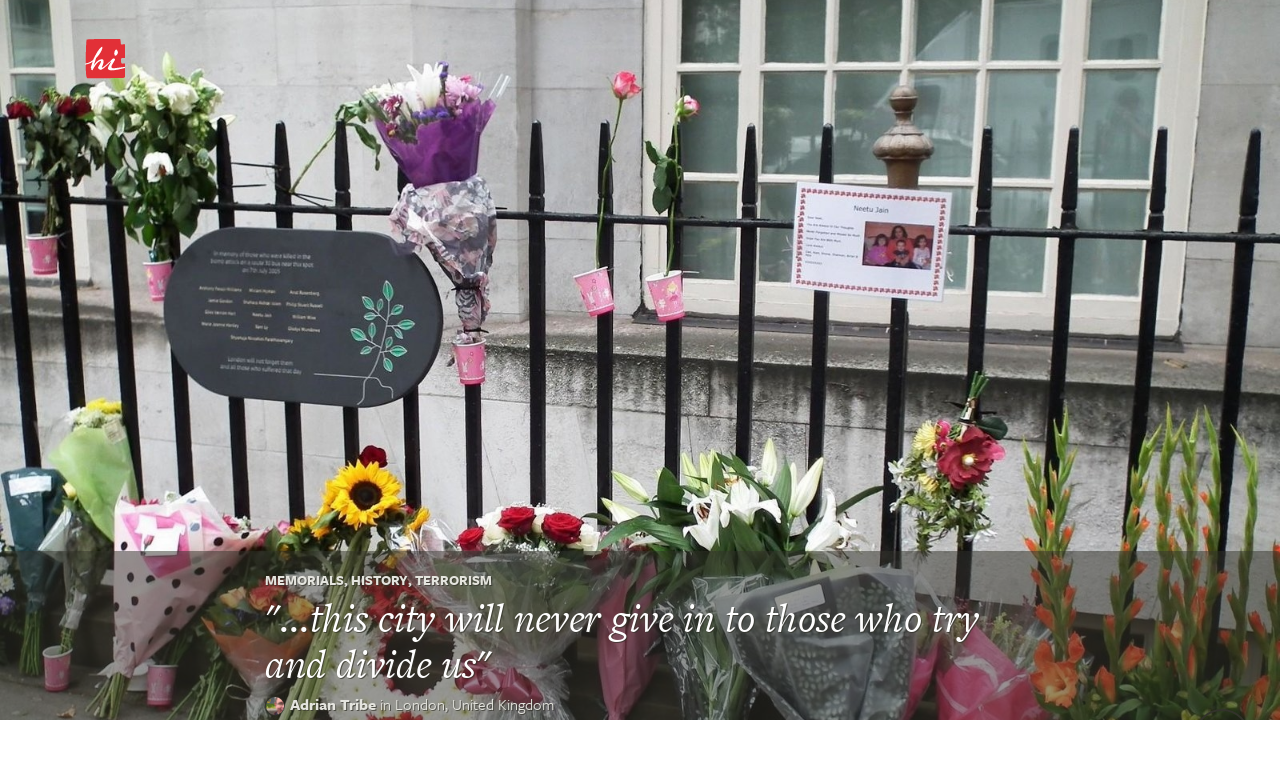

--- FILE ---
content_type: text/html
request_url: https://hitotoki.org/moments/16dtrtzx
body_size: 22201
content:
  <!DOCTYPE html>
<html>
    <head>
          <meta content="text/html; charset=utf-8" http-equiv="Content-Type" />
  <meta content="en-us" http-equiv="Content-Language" />

      <script type="text/javascript">var _sf_startpt=(new Date()).getTime()</script>
  
      <meta content='width=device-width, initial-scale=1.0, maximum-scale=1.0, user-scalable=no, minimal-ui' name='viewport'>
  
    <head prefix="og: http://ogp.me/ns# fb: http://ogp.me/ns/fb# narrativemapping: http://ogp.me/ns/fb/hitotoki#">
  <meta property="fb:app_id" content="475799045785748" />
  <meta property="fb:admins" content="623382" />
  <meta property="og:type" content="narrativemapping:moment" />
  <meta property="og:url" content="https://hitotoki.org/moments/16dtrtzx" />
  <meta property="og:title" content="&quot;...this city will never give in to those who try and divide us&quot;" />
  <meta name="author" content="Adrian Tribe" />
  <meta property="place:location:latitude"  content="51.525579773231" />
  <meta property="place:location:longitude" content="-0.12874856616213" />
  <meta property="narrativemapping:city" content="London" />
  <meta property="narrativemapping:country" content="United Kingdom" />
  <meta property="narrativemapping:text" content="&quot;...this city will never give in to those who try and divide us&quot;" />
      <meta property="og:description" content="Nine years ago today, at 09:47, an 18 year-old man called Hasib Hussain detonated a bomb on the top deck of a number 30 bus in Tavistock Square, killing himself and 13 others.  The picture shows the m..." />
    <meta property="narrativemapping:story" content="Nine years ago today, at 09:47, an 18 year-old man called Hasib Hussain detonated a bomb on the top deck of a number 30 bus in Tavistock Square, killing himself and 13 others.  The picture shows the memorial that is now located next to the spot where the bomb exploded, bearing the names of the victims. Here are those names, with their ages, shown from the youngest to the oldest:

Shahara Islam (20)
Anthony Fatayi-Williams (26)
Sam Ly (28)
Philip Russell (28)
Jamie Gordon (30)
Shayanuja Parathasangary (30)
Miriam Hyman (31)
Marie Hartley (34)
Neetu Jain (37)
Anat Rosenberg (39)
Gladys Wundowa (50)
William Wise (54)
Giles Hart (55)

Despite the wicked plans of this bomber, and the three others who detonated bombs on London Underground trains that morning - killing 52 people plus the four bombers in total and injuring over 700 others - things could actually have been far worse.

In Tavistock Square, the bus was right outside the headquarters of the British Medical Association when the bomb went off, where a medical conference was being held that meant that dozens of doctors were on hand to offer lifesaving expertise.  You can read about this on the BBC web site.  Other &#039;coincidences&#039; that day are recorded here, many of which no doubt contributed to keeping the death toll lower than it could have been.

As the the Mayor of London, Boris Johnson, tweeted this morning: In memory of 07/07/05 on behalf of all Londoners, we will never forget you, and this city will never give in to those who try and divide us
" />
        <meta property="og:image" content="https://hitotoki.org/i.hitotoki.org/media/images/large/53ba9d6213f4b378798b4631.jpg" />
    <meta property="narrativemapping:photo:url" content="https://hitotoki.org/i.hitotoki.org/media/images/large/53ba9d6213f4b378798b4631.jpg" />
    <!-- Twitter -->
  <meta name="twitter:domain" content="hi.co">
      <meta name="twitter:card" content="summary_large_image">
    <meta name="twitter:image" content="https://hitotoki.org/i.hitotoki.org/media/images/large/53ba9d6213f4b378798b4631.jpg">
    <meta name="twitter:site" content="@sayhi">
  <meta name="twitter:title" content="&quot;...this city will never give in to those who try and divide us&quot;">
      <meta property="twitter:description" content="Nine years ago today, at 09:47, an 18 year-old man called Hasib Hussain detonated a bomb on the top deck of a number 30 bus in Tavistock Square, killing himself and 13 others.  The picture shows the m..." />
  
  <link rel="apple-touch-icon" href="../bundles/hitomain/images/apple-touch-icon-57x57-v=1475304932.png" />
  <link rel="apple-touch-icon" sizes="72x72" href="../bundles/hitomain/images/apple-touch-icon-72x72-v=1475304932.png" />
  <link rel="apple-touch-icon" sizes="114x114" href="../bundles/hitomain/images/apple-touch-icon-114x114-v=1475304932.png" />
  <link rel="icon" type="image/x-icon" href="../bundles/hitomain/images/favicon-v=1475304932.png" />

  <title>&quot;...this city will never give in to those who try and divide us&quot; – London, United Kingdom — A Hi Moment </title>
              <link rel="stylesheet" href="../css/3719091-v=1475304932.css" />
      
  <link rel="stylesheet" href="../bundles/hitomain/js/fancybox/jquery.fancybox.css" />

  
  <script src="http://cdn.ravenjs.com/1.1.11/jquery,native/raven.min.js"></script>
  <script>
      var options = {
          whitelistUrls: [
              /hi\.co/, /i\.hi\.co/, /sayhi\.co/, /sayhi\.dev/
          ]
      };
      
  </script>

  <link rel="stylesheet" href="https://use.typekit.net/mkp3ksc.css">
  <script type="text/javascript">try{Typekit.load();}catch(e){}</script>
    <script type="text/javascript">
    window._gaq = {
      push: function(){},
      _createAsyncTracker: function(){},
      _getAsyncTracker: function(){}
    }
  </script>
      </head>
    <body class="      landscape-moment fullbleed
  " data-route="">
        <div class="off-canvas-wrap">
  <div class="inner-wrap">
          <aside class="left-off-canvas-menu">
      <nav>
        <ul>
                  <li><a href="#" onclick='$(".exit-off-canvas").click();return false;' rel="auth" class="auth_delay">Sign In / Sign Up</a></li>
                </ul>
                <ul>
          <li><a href="/">Home</a></li>
          <li><a href="../editors_picks.html">Editors' picks</a></li>
          <li><a href="../extended.html">All the stories</a></li>
        </ul>
        <ul>
          <li><a href="../login.html">Welcome committee</a></li>
          <li><a href="../about.html">About Hi</a></li>
          <li><a href="mailto:feedback@hi.co">feedback@hi.co</a></li>
                  </ul>
      </nav>
      <h3>Capture. Write. Publish.</h3>
      <h3>1,994,637 words<br /> 3,431 cities</h3>
    </aside>
    <a class="exit-off-canvas"></a>




      <div class="container header-container-mobile">
        <div class="row">
          <header>
            <div class="large-6 medium-7 small-6 columns logo">
              <h1>                <a class="left-off-canvas-toggle asleep" href="#">
                  <svg alt="Home" version="1.1" id="Layer_3" xmlns="http://www.w3.org/2000/svg" xmlns:xlink="http://www.w3.org/1999/xlink" x="0px" y="0px"
                     width="40px" height="40px" viewBox="0 0 43 43" enable-background="new 0 0 43 43" xml:space="preserve">
                  <g>
                    <path class="background" fill="#FF0000" d="M1.769,0.671c-0.686,0.7-1.771,34.654-0.128,39.926c0.584,1.878,1.245,1.719,1.964,1.725
      c0.72,0.005,36.007-0.368,37.469-0.44c1.555-0.076,2.321-1.021,2.516-3.294c0.097-1.134-0.069-12.161-0.204-12.325
      c-0.134-0.166-2.698,0.159-3.418,0.243c-0.721,0.084-1.16-1.179-1.155-1.807c0.005-0.63-0.164-2.071-0.159-2.699
      c0.005-0.63,0.439-1.437,1.16-1.512c0.701-0.075,3.707,0.16,3.883-0.13c0.176-0.292,0.013-12.528,0.02-13.427
      c0.007-0.899-0.799-1.355-1.608-1.361c-0.81-0.006-2.251,0.432-2.251,0.432s-1.438-0.011-1.429-1.27
      c0.01-1.258-0.329-3.959-0.329-3.959s-0.175-0.721-0.984-0.727C36.305,0.039,2.661-0.239,1.769,0.671z"/>
    <path class="foreground" fill="#FFFFFF" d="M16.926,33.116c-1.678-0.013-3.272-1.749-2.785-2.764c0.444-0.928,4.122-6.668,2.953-6.677
      c-4.23-0.033-8.743,9.599-9.014,9.777c-0.271,0.177-1.662-0.238-1.478-0.822c0.391-1.236-0.347-1.576-0.347-1.576
      c0.007-0.898,2.076-6.817,2.076-6.817c-1.495,1.518-5.697,3.081-7.657,3.186c-1.395,0.074-0.191-1.155-0.191-1.155
      s3.876-0.038,8.312-3.87c0,0,5.074-11.613,9.281-14.092c1.254-0.739,0.779,3.918-3.125,8.743c-0.51,0.631-1.816,2.234-3.084,3.483
      l-2.399,7.985c0,0,3.709-6.807,8.685-6.767c3.147,0.023,1.396,5.585,0.299,7.825c-1.097,2.239,0.665,1.023,1.345,0.55
      c2.486-1.735,9.823-8.602,10.095-8.96c0.272-0.357,2.116-0.298,2.378,0.604c0.263,0.901-3.917,6.534-3.927,7.838
      c-0.011,1.304,0.929,1.896,2.143,1.905c1.214,0.009,12.603-1.605,13.149-1.652c0.473-0.042,0.541,0.917,0,1.081
      c-0.688,0.21-10.379,2.84-15.415,2.802c-1.349-0.011-3.683-0.568-3.67-2.231c0.008-1.08,3.516-6.919,3.472-7.078
      c-0.043-0.157-0.133-0.169-0.291-0.113C27.574,24.375,19.488,33.136,16.926,33.116z"/>
    <path class="foreground" fill="#FFFFFF" d="M31.606,14.524c0.012-1.482,1.284-3.227,1.914-3.222s1.82,1.408,1.863,3.252
      c0.034,1.438-1.87,3.447-2.454,3.354c-0.583-0.095-1.26,0.125-1.337-1.539C31.516,14.704,31.606,14.524,31.606,14.524z"/>
                  </g>
                  </svg>
                </a>
              </h1>
                          </div>
                          <div class="large-6 medium-7 small-6 columns show-for-small-only" style="
                position: relative;
                width: auto;
                top: -18px;
                float: right;
                padding: 0;
                margin: 0;
                height: 0px;
                ">
                <a href="../login.html" class="button shock" style="font-size: 1.4em;display: inline;float: right;font-size: 1.4em; display: inline; float: right; margin-right: 15px; margin-top: 25px;">Join</a>
              </div>
                        <div class="large-6 medium-5 hide-for-small columns sketchme">
              <nav>
              <ul>
                                <li class="login_action asleep">
                  <a href="#" rel="auth" class="button shock" style="font-size: 1.8em;">Join</a>
                </li>
                              </ul>
              </nav>
            </div>
          </header>
        </div>
      </div>

  
  <div id="alertsContainer">
    <div class="container alerts">
      <div class="row">
                                            </div>
  </div>
    </div>

  
    <div id="landscape_moment" class="photo_moment">
    <div class="head_wrap">
      <div class="rip_mob">
        <img src="../bundles/hitomain/images/horiz_fill_trans-v=1475304932.png" />
      </div>
      <a data-href="/i.hitotoki.org/media/images/cover/53ba9d6213f4b378798b4631.jpg" class="fancybox"  data-iwidth="1706" data-iheight="1280"><div class="desktop_image fadein fadein-half" style="background-image: url('/i.hitotoki.org/media/images/cover/53ba9d6213f4b378798b4631.jpg');"></div></a>
            <div class="container">
          <div class="moment_head">
  <img src="../bundles/hitomain/images/horiz_fill_trans.png" class="rip" />
  <div class="row">
    <div class="large-8 large-offset-2 medium-8 medium-offset-2 columns fadein fadein-delay-quarter fadein-half">
              
            <h2 class="topic_list">
      <div class="topic_list_wrap" style="display: inline-block;">
      <a href="../topics/memorials.html" class="topic_name">Memorials</a>, <a href="../topics/history.html" class="topic_name">History</a>, <a href="../topics/terrorism.html" class="topic_name">Terrorism</a>      </div>
          </h2>
    


    <h1 class="moment_text tiny">&quot;...this city will never give in to those who try and divide us&quot;</h1>

    <div class="header_profile">
      <a href="../people/adriantribe.html">
      <img class="avatar" width="20" src="/i.hitotoki.org/media/images/tiny/53e4c45c7480b490758b4c32.jpg">
      </a>
      <div class="name">
        <a href="../people/adriantribe.html" class="username inline"><strong>Adrian Tribe</strong></a> in <a href="../places/united_kingdom/london.html" class="place-link inline">London,&nbsp;<span>United Kingdom</span></a>       </div>
    </div>

    <h3 class="moment_date"
        data-month = "7"
        data-day   = "7"
        data-year  = "2014"
        data-hour  = "2"
        data-min   = "15"
        data-ampm  = "pm"
        data-gmt   = "+0000"
        data-stamp = "1404742514"
        data-iso   = "Mon, 07 Jul 2014 14:15:14 +0000"
    >July 7th, 2014, 2pm</h3>

    
              <h4>It was 20°C with scattered clouds. The breeze was light.</h4>
            </div>
  </div>
</div>
      </div>

            <div class="map_icon" data-map="https://maps.google.com/maps/api/staticmap?center=51.550579773231%2C-0.12874856616213&zoom=11&maptype=roadmap&format=png&size=300x300&scale=2&style=element:labels.text.fill%7Ccolor:0x6e6f62&style=feature:water%7Celement:geometry.fill%7Ccolor:0x61dbee&style=feature:landscape%7Celement:geometry.fill%7Ccolor:0xf7f6f0&style=feature:administrative.locality%7Celement:labels.text.fill%7Ccolor:0x6e6f62&style=feature:road%7Celement:geometry%7Cvisibility:simplified&style=feature:road%7Celement:geometry%7Ccolor:0xffffff&style=feature:road%7Celement:labels.text.stroke%7Ccolor:0xffffff&style=feature:road%7Celement:labels.icon%7Csaturation:-88%7Chue:0xaaff00%7Cgamma:1.42&style=feature:road%7Celement:labels.text.fill%7Ccolor:0xabaaa7&style=feature:poi.park%7Celement:geometry%7Cvisibility:simplified%7Ccolor:0xa6e3c8&style=feature:poi.school%7Celement:geometry.fill%7Cvisibility:off%7Ccolor:0xffa5a4&style=feature:poi.medical%7Celement:geometry.fill%7Ccolor:0xdddfd3%7Cvisibility:on%7Cgamma:1.31&style=feature:poi.place_of_worship%7Celement:labels.icon%7Cgamma:1.45&style=feature:poi.park%7Celement:labels.icon%7Cgamma:1.28&style=feature:poi.business%7Celement:geometry.fill%7Ccolor:0xdddfd3%7Cgamma:1.31&sensor=false"></div>
      <div class="map_icon_close">
        <svg version="1.1" xmlns="http://www.w3.org/2000/svg" xmlns:xlink="http://www.w3.org/1999/xlink" x="0px" y="0px" width="31px"
           height="31px" viewBox="0 0 31 31" enable-background="new 0 0 31 31" xml:space="preserve">
        <g id="Default" display="none">
          <circle display="inline" fill="#E9E9E2" cx="15.5" cy="15.5" r="15.5"/>
        </g>
        <g id="Layer_2" display="none">
          <g display="inline">
            <path fill="#33322B" d="M13.861,22.898c-0.613-1.106-1.084-1.921-1.413-2.44l-0.524-0.82l-0.396-0.604
              c-0.863-1.344-1.762-2.453-2.698-3.33c0.533-0.441,1.032-0.662,1.492-0.662c0.567,0,1.07,0.208,1.511,0.623
              c0.442,0.416,0.999,1.206,1.67,2.371c0.765-2.483,1.736-4.837,2.915-7.064c0.652-1.212,1.233-2.027,1.744-2.445
              c0.511-0.418,1.188-0.628,2.031-0.628c0.447,0,1,0.069,1.66,0.208c-1.693,1.364-3.048,2.984-4.062,4.862
              C16.779,14.845,15.468,18.154,13.861,22.898z"/>
          </g>
        </g>
        <g class="layer_2_copy">
          <g>
            <path fill="#FFFFFF" d="M21.191,19.952l-1.245,1.246L15.5,16.753l-4.446,4.445l-1.246-1.246l4.446-4.446l-4.446-4.445l1.246-1.246
              l4.446,4.446l4.446-4.446l1.245,1.246l-4.445,4.445L21.191,19.952z"/>
          </g>
        </g>
        <g id="Add" display="none">
          <circle display="inline" fill="#33332B" cx="15.5" cy="15.5" r="15.5"/>
        </g>
        <g id="Layer_2_copy_2" display="none">
          <g display="inline">
            <path fill="#FFFFFF" d="M22.423,14.512v1.989h-5.927v5.929h-1.99v-5.929H8.578v-1.989h5.928V8.583h1.99v5.929H22.423z"/>
          </g>
        </g>
        </svg>
      </div>
          </div>
      <div class="container" id="moment">
    <div class="row">
      <div class="large-8 large-offset-2 medium-8 medium-offset-2 columns">
                          <div class="extended_sketch cf">
  
        <div class="extended prettify">
          <div class="text " id="extended-text">
                          <p>Nine years ago today, at 09:47, an 18 year-old man called Hasib Hussain detonated a bomb on the top deck of a number 30 bus in Tavistock Square, killing himself and 13 others.  The picture shows the memorial that is now located next to the spot where the bomb exploded, bearing the names of the victims. Here are those names, with their ages, shown from the youngest to the oldest:</p>

<p>Shahara Islam (20)<br />
Anthony Fatayi-Williams (26)<br />
Sam Ly (28)<br />
Philip Russell (28)<br />
Jamie Gordon (30)<br />
Shayanuja Parathasangary (30)<br />
Miriam Hyman (31)<br />
Marie Hartley (34)<br />
Neetu Jain (37)<br />
Anat Rosenberg (39)<br />
Gladys Wundowa (50)<br />
William Wise (54)<br />
Giles Hart (55)<br /></p>

<p>Despite the wicked plans of this bomber, and the three others who detonated bombs on London Underground trains that morning - killing 52 people plus the four bombers in total and injuring over 700 others - things could actually have been far worse.</p>

<p>In Tavistock Square, the bus was right outside the headquarters of the British Medical Association when the bomb went off, where a medical conference was being held that meant that dozens of doctors were on hand to offer lifesaving expertise.  <a href="http://www.bbc.co.uk/news/10509744" target="_blank">You can read about this on the BBC web site</a>.  <a href="http://julyseventh.co.uk/7-7-30-bus-tavistock-square.html#otherevents" target="_blank">Other ‘coincidences’ that day are recorded here</a>, many of which no doubt contributed to keeping the death toll lower than it could have been.</p>

<p>As the the Mayor of London, Boris Johnson, tweeted this morning: <br /><em>In memory of 07/07/05 on behalf of all Londoners, we will never forget you, and this city will never give in to those who try and divide us</em></p>

                      </div>
                </div>
  </div>
                                <div class="thank_you_form">
      <div id="thank_you_message"></div>
      <form id="sketch_thanks_form" name="sketch_thanks_form" action="../login.html" method="post"   data-track-sketch-id="16dtrtzx" rel="auth">
          <input type="text" id="form_comment" name="form[comment]" placeholder="Enjoy this? Write a one line, private note of thanks." class="asleep" />
          <input type="hidden" id="form__token" name="form[_token]" value="FJhk0OHyEgb31vid8pagtgDyC8c1QLaFTyxPVTQs9P8" />
          <button id="thank_you_button" class="thank_you_button btn asleep" disabled="disabled">Thanks</button>
      </form>
    </div>
    <div class="thank_you" >
      <div class="subscription hidden">
          <button data-sub-type="user" data-username="adriantribe" class="subscription_button btn asleep" data-state="unsubscribed" disabled="disabled">Subscribe</button>
          <p class="hint">Liked that moment?<br /> Subscribe to Adrian and get their extensions as they publish them.</p>
      </div>
      <div class="thanked"><a data-tooltip data-options="disable_for_touch:true" class="has-tip tip-top" title="Ragini Menon" href="../people/pianoplayer.html"><img class="user_avatar" src="/i.hitotoki.org/media/images/small/530b2bb3c19cc247718bae05.jpg"></a><a data-tooltip data-options="disable_for_touch:true" class="has-tip tip-top" title="Christine Herrin" href="../people/christine.html"><img class="user_avatar" src="/i.hitotoki.org/media/images/small/530b2abec19cc247718b8a07.jpg"></a><a data-tooltip data-options="disable_for_touch:true" class="has-tip tip-top" title="Shu Kuge" href="../people/youngbartleby.html"><img class="user_avatar" src="/i.hitotoki.org/media/images/small/5735f60413f4b39d6e8b45a9.jpg"></a><a data-tooltip data-options="disable_for_touch:true" class="has-tip tip-top" title="Chris DeBarr" href="../people/whirligigchef.html"><img class="user_avatar" src="/i.hitotoki.org/media/images/small/5318825001d768725b9c2531.jpg"></a><span class="message"><br />Ragini, Christine, Shu and Chris said thanks.</span></div>
    </div>
  

              </div>
    </div>

    <div class="row">
      <div class="large-8 large-offset-2 medium-8 medium-offset-2 columns meta">
        <div class="sharethis">
	<h4>Share this moment</h4>
	<a href="https://twitter.com/intent/tweet?text=%22...this%20city%20will%20never%20give%20in%20to%20those%20who%20try%20and%20divide%20us%22+in+London+/moments/16dtrtzx+via+%40sayhi" class="twittershare"><svg version="1.1" id="Layer_1" xmlns="http://www.w3.org/2000/svg" xmlns:xlink="http://www.w3.org/1999/xlink" x="0px" y="0px" width="35px" height="35px" viewBox="0 0 35 35" enable-background="new 0 0 35 35" xml:space="preserve">
    <g id="layer1" transform="translate(-282.32053,-396.30734)">
        <path id="path5" fill="#FFFFFF" d="M313.532,405.922c-0.936,0.415-1.94,0.694-2.994,0.821c1.076-0.646,1.903-1.668,2.292-2.885
            c-1.009,0.598-2.123,1.032-3.312,1.266c-0.951-1.014-2.308-1.647-3.809-1.647c-2.88,0-5.215,2.335-5.215,5.216
            c0,0.408,0.046,0.807,0.134,1.188c-4.335-0.217-8.178-2.293-10.751-5.449c-0.448,0.77-0.706,1.666-0.706,2.622
            c0,1.809,0.92,3.406,2.32,4.341c-0.854-0.028-1.659-0.261-2.362-0.652c0,0.021,0,0.043,0,0.065c0,2.527,1.798,4.636,4.184,5.115c-0.437,0.12-0.898,0.183-1.374,0.183c-0.336,0-0.663-0.033-0.981-0.093c0.664,2.072,2.59,3.58,4.872,3.622
            c-1.785,1.398-4.034,2.232-6.478,2.232c-0.421,0-0.836-0.023-1.244-0.073c2.308,1.481,5.05,2.345,7.995,2.345
            c9.594,0,14.84-7.947,14.84-14.841c0-0.227-0.005-0.452-0.016-0.675C311.949,407.886,312.834,406.967,313.532,405.922
            L313.532,405.922z"/>
    </g>
    </svg></a>

	<a href="https://www.facebook.com/sharer/sharer.php?u=/moments/16dtrtzx" target="_blank" class="facebookshare"><svg version="1.1" id="Layer_1" xmlns="http://www.w3.org/2000/svg" xmlns:xlink="http://www.w3.org/1999/xlink" x="0px" y="0px"width="35px" height="35px" viewBox="0 0 35 35" enable-background="new 0 0 35 35" xml:space="preserve">
        <g>
            <path fill="#FFFFFF" d="M30.424,9.287c-0.988-0.215-2.149-0.344-3.01-0.344c-2.063,0-2.365,0.903-2.365,2.494v2.623h5.332L30.08,18.23h-5.031V35h-5.246V18.23H16.45V14.06h3.353v-2.924c0-4.343,2.021-6.493,6.666-6.493c1.634,0,3.139,0.215,4.515,0.602L30.424,9.287z"/>
        </g>
    </svg></a>
</div>
        <div class="momentby">
  <a href="../people/adriantribe.html">
    <img class="avatar" width="50" src="/i.hitotoki.org/media/images/tiny/53e4c45c7480b490758b4c32.jpg">
    <span class="author">Adrian Tribe</span>
  </a>
  <p class="bio">      A follower of Jesus Christ, a husband and father, a Kentish Man (not a Man of Kent), a commuter to London
  </p>
        <div class="subscription">
          <button rel="auth" data-sub-type="user" data-username="adriantribe" class="subscription_button btn inactive asleep" data-state="unsubscribed" disabled="disabled">Subscribe</button>
      </div>
  </div>
<div class="sketch_meta_actions">
</div>
      </div>
    </div>
  </div>
</div>

  <div class="filed_under topic_list row">
    <h3 class="title columns">Filed Under</h3>
    <div class="filed_under_container">
          <div class="
            large-4 medium-4 columns
            ">
        <a href="../topics/memorials.html">
          <div class="topic_block" style="background-color: #f2f2ed; background-image:url('/i.hitotoki.org/media/images/large/534c13a001d768600f6ac8c8.jpg')">
            <div class="topic_data">
              <span class="name">Memorials</span>
              <span class="stats">3 writers and 2,692 words</span>
              <!--button id="subscription_toggle" class="btn">Subscribe</button-->
            </div>
          </div>
        </a>
      </div>
          <div class="
            large-4 medium-4 columns
            ">
        <a href="../topics/history.html">
          <div class="topic_block" style="background-color: #f2f2ed; background-image:url('/i.hitotoki.org/media/images/large/52d496f4409a6ef26a4ac038.jpg')">
            <div class="topic_data">
              <span class="name">History</span>
              <span class="stats">65 writers and 53,585 words</span>
              <!--button id="subscription_toggle" class="btn">Subscribe</button-->
            </div>
          </div>
        </a>
      </div>
          <div class="
            large-4 medium-4 columns
            ">
        <a href="../topics/terrorism.html">
          <div class="topic_block" style="background-color: #f2f2ed; background-image:url('/i.hitotoki.org/media/images/large/56f929e513f4b3416c8b459a.jpg')">
            <div class="topic_data">
              <span class="name">Terrorism</span>
              <span class="stats">8 writers and 6,453 words</span>
              <!--button id="subscription_toggle" class="btn">Subscribe</button-->
            </div>
          </div>
        </a>
      </div>
      </div>
  </div>


  <div class="container tornbg">
    <div class="row moment_list">
      <h3 class="title columns"><a href="../places/united_kingdom/london.html">Other moments in London</a></h3>
      <div class="columns">
        <ul class="large-block-grid-3 medium-block-grid-2 small-block-grid-1 moment_list_new_container">
                      <li class="moment_preview" id="moment-0">
                <a rel="0" href="z6gueu43.html">

                  <div class="moment_image lazy" data-original="/i.hitotoki.org/media/images/medium/57c75cd513f4b3df468b4b99.jpg" style="background-image: none;"></div>

                  <div class="moment_content">
                                        <h3>#100HappyDays,&nbsp;Goodbye,&nbsp;Archives</h3>
                                        <p class="moment_text">Day 100 #100happydays: Capture. Write. Publish.</p>
                    <div class="author">So-Shan Au</div>
                    <div class="location">in London,&nbsp;<span>United Kingdom</span></div>
                  </div>
                </a>
              </li>
                      <li class="moment_preview" id="moment-1">
                <a rel="1" href="75zfqfx7.html">

                  <div class="moment_image lazy" data-original="/i.hitotoki.org/media/images/medium/57c6da6c13f4b30e678b483d.jpg" style="background-image: none;"></div>

                  <div class="moment_content">
                                        <h3>farewell,&nbsp;hi.co,&nbsp;words</h3>
                                        <p class="moment_text">I can&#039;t leave it at 59,586 words, can I?!</p>
                    <div class="author">Adrian Tribe</div>
                    <div class="location">in London,&nbsp;<span>United Kingdom</span></div>
                  </div>
                </a>
              </li>
                      <li class="moment_preview" id="moment-2">
                <a rel="2" href="y28heh5y.html">

                  <div class="moment_image lazy" data-original="/i.hitotoki.org/media/images/medium/57c5c3ee7480b4f20b8b4dac.jpg" style="background-image: none;"></div>

                  <div class="moment_content">
                                        <h3>history,&nbsp;postcards,&nbsp;farewell</h3>
                                        <p class="moment_text">An update on Aubrey and Daddy - a Hi success story perhaps?</p>
                    <div class="author">Adrian Tribe</div>
                    <div class="location">in London,&nbsp;<span>United Kingdom</span></div>
                  </div>
                </a>
              </li>
                      <li class="moment_preview" id="moment-3">
                <a rel="3" href="xzyu9uy8.html">

                  <div class="moment_image lazy" data-original="/i.hitotoki.org/media/images/medium/57c0ba8e7480b4456a8b45a7.jpg" style="background-image: none;"></div>

                  <div class="moment_content">
                                        <h3>#100HappyDays,&nbsp;time off,&nbsp;Me time</h3>
                                        <p class="moment_text">Day 94 #100happydays: Men at work</p>
                    <div class="author">So-Shan Au</div>
                    <div class="location">in London,&nbsp;<span>United Kingdom</span></div>
                  </div>
                </a>
              </li>
                      <li class="moment_preview" id="moment-4">
                <a rel="4" href="loet2tq1.html">

                  <div class="moment_image lazy" data-original="/i.hitotoki.org/media/images/medium/57bf44617480b4b7738b45e3.jpg" style="background-image: none;"></div>

                  <div class="moment_content">
                                        <h3>#100HappyDays,&nbsp;Goodbye,&nbsp;Memories</h3>
                                        <p class="moment_text">Day 93 #100happydays: Final week</p>
                    <div class="author">So-Shan Au</div>
                    <div class="location">in London,&nbsp;<span>United Kingdom</span></div>
                  </div>
                </a>
              </li>
                      <li class="moment_preview" id="moment-5">
                <a rel="5" href="251s8s10.html">

                  <div class="moment_image lazy"  style="background-image: url('../bundles/hitomain/images/imageplace-v=1475304932.png');"></div>

                  <div class="moment_content">
                                        <h3>Goodbye</h3>
                                        <p class="moment_text">I will miss the elegance of this place</p>
                    <div class="author">Laurian Gridinoc</div>
                    <div class="location">in London,&nbsp;<span>United Kingdom</span></div>
                  </div>
                </a>
              </li>
                      <li class="moment_preview" id="moment-6">
                <a rel="6" href="62riqi38.html">

                  <div class="moment_image lazy" data-original="/i.hitotoki.org/media/images/medium/57be1d1213f4b32b4e8b4577.jpg" style="background-image: none;"></div>

                  <div class="moment_content">
                                        <h3>#100HappyDays,&nbsp;Memories,&nbsp;Goodbye</h3>
                                        <p class="moment_text">Day 92 #100happydays: Shiny</p>
                    <div class="author">So-Shan Au</div>
                    <div class="location">in London,&nbsp;<span>United Kingdom</span></div>
                  </div>
                </a>
              </li>
                      <li class="moment_preview" id="moment-7">
                <a rel="7" href="4l5iqiyn.html">

                  <div class="moment_image lazy" data-original="/i.hitotoki.org/media/images/medium/57bb69bc7480b410228b4617.jpg" style="background-image: none;"></div>

                  <div class="moment_content">
                                        <h3>#100HappyDays,&nbsp;Love london,&nbsp;Family</h3>
                                        <p class="moment_text">Day 89 #100happydays: Fast cars</p>
                    <div class="author">So-Shan Au</div>
                    <div class="location">in London,&nbsp;<span>United Kingdom</span></div>
                  </div>
                </a>
              </li>
                      <li class="moment_preview" id="moment-8">
                <a rel="8" href="oyru7ulq.html">

                  <div class="moment_image lazy" data-original="/i.hitotoki.org/media/images/medium/57b8d7b013f4b36c3c8b46c5.jpg" style="background-image: none;"></div>

                  <div class="moment_content">
                                        <h3>#100HappyDays,&nbsp;Friends,&nbsp;brambling</h3>
                                        <p class="moment_text">Day 88 #100happydays: Brambling</p>
                    <div class="author">So-Shan Au</div>
                    <div class="location">in London,&nbsp;<span>United Kingdom</span></div>
                  </div>
                </a>
              </li>
                </ul>
      </div>
              <div class="ias_trigger columns">
          <a class="large-4 medium-4 large-centered medium-centered columns btn" href="../places/united_kingdom/london.html">Explore London</a>
        </div>
          </div>
  </div>



        <footer>
        <div class="row">
          <div class="large-12 columns">
            <ul><li><a href="../about.html">About Hi / Contact</a></li><li><a href="../about/privacy.html">Privacy Policy</a></li><li><a href="../about/terms.html">Terms of Service</a></li></ul>
            <p>© 2013–2016 Moments Management Corp.<br /> Managing your moments, so you don't have to.</p>

            <div class="colab">
            <h4>Proudly in collaboration with</h4>
            <a href="http://rackspace.com" target="_new">
            <svg version="1.1" xmlns="http://www.w3.org/2000/svg" xmlns:xlink="http://www.w3.org/1999/xlink" x="0px" y="0px"
               width="50px" height="14.862px" viewBox="161.679 50.76 50 14.862" enable-background="new 161.679 50.76 50 14.862"
               xml:space="preserve" id="rackspace">
            <g id="Foreground">
                <path fill="#FFFFFF" d="M185.262,50.792c-0.019,0-0.034,0.013-0.038,0.031l-0.358,1.869c-0.002,0.011,0.001,0.023,0.008,0.032
                  s0.018,0.014,0.029,0.014h1.114c0.018,0,0.034-0.013,0.038-0.031l0.059-0.294c0.002-0.011-0.001-0.023-0.008-0.032
                  c-0.007-0.009-0.018-0.014-0.029-0.014c0,0-0.612,0-0.693,0c0.014-0.071,0.076-0.398,0.085-0.448c0.057,0,0.625,0,0.625,0
                  c0.019,0,0.034-0.014,0.038-0.032l0.053-0.294c0-0.002,0.001-0.004,0.001-0.007c0-0.009-0.003-0.018-0.009-0.024
                  c-0.007-0.009-0.019-0.014-0.03-0.014c0,0-0.527,0-0.607,0c0.013-0.068,0.063-0.336,0.073-0.384c0.058,0,0.7,0,0.7,0
                  c0.019,0,0.034-0.013,0.038-0.032l0.051-0.294c0-0.002,0-0.004,0-0.007c0-0.009-0.003-0.018-0.009-0.024
                  c-0.008-0.009-0.018-0.014-0.029-0.014L185.262,50.792L185.262,50.792z"/>
                <path fill="#FFFFFF" d="M175.747,51.163h-0.086l-0.095,0.494h0.087c0.124,0,0.233-0.04,0.3-0.107
                  c0.049-0.05,0.073-0.113,0.073-0.187v-0.007C176.023,51.223,175.938,51.163,175.747,51.163z M175.31,50.792h0.316
                  c0.3,0,0.857,0,0.867,0.522v0.016c0,0.185-0.062,0.345-0.18,0.465c-0.147,0.15-0.373,0.233-0.636,0.233h-0.186l-0.13,0.678
                  c-0.003,0.019-0.019,0.031-0.038,0.031h-0.375c-0.011,0-0.022-0.005-0.029-0.014c-0.007-0.008-0.01-0.021-0.008-0.031l0.361-1.869
                  C175.276,50.805,175.292,50.792,175.31,50.792z"/>
                <path fill="#FFFFFF" d="M177.173,51.976c0.003,0.205,0.102,0.423,0.364,0.423c0.133,0,0.253-0.053,0.356-0.158
                  c0.182-0.186,0.259-0.48,0.255-0.689c-0.003-0.204-0.103-0.42-0.37-0.42c-0.136,0-0.256,0.053-0.358,0.156
                  C177.265,51.446,177.168,51.716,177.173,51.976z M176.993,51.122c0.205-0.24,0.471-0.362,0.791-0.362
                  c0.519,0,0.823,0.303,0.833,0.831c0.006,0.317-0.103,0.62-0.307,0.854c-0.188,0.214-0.47,0.326-0.815,0.326
                  c-0.463,0-0.781-0.327-0.79-0.814C176.699,51.647,176.801,51.351,176.993,51.122z"/>
                <path fill="#FFFFFF" d="M181.14,50.792c-0.015,0-0.029,0.009-0.035,0.023c0,0-0.467,1.055-0.57,1.289
                  c-0.006-0.251-0.032-1.274-0.032-1.274c0-0.021-0.017-0.037-0.039-0.037h-0.503c-0.015,0-0.029,0.009-0.035,0.023
                  c0,0-0.439,1.059-0.535,1.29c-0.015-0.247-0.075-1.277-0.075-1.277c-0.001-0.021-0.018-0.036-0.038-0.036h-0.375
                  c-0.011,0-0.021,0.004-0.028,0.012c-0.007,0.008-0.011,0.019-0.01,0.029l0.154,1.869c0.001,0.02,0.018,0.035,0.038,0.035h0.463
                  c0.015,0,0.029-0.009,0.035-0.023c0,0,0.465-1.103,0.567-1.345c0.008,0.258,0.042,1.331,0.042,1.331
                  c0,0.021,0.018,0.037,0.039,0.037h0.468c0.015,0,0.029-0.009,0.035-0.022l0.856-1.869c0.005-0.012,0.004-0.026-0.003-0.037
                  c-0.007-0.011-0.019-0.018-0.032-0.018H181.14z"/>
                <path fill="#FFFFFF" d="M181.918,50.792c-0.019,0-0.034,0.013-0.038,0.031l-0.358,1.869c-0.002,0.011,0.001,0.023,0.008,0.032
                  c0.007,0.009,0.018,0.014,0.03,0.014h1.114c0.019,0,0.034-0.013,0.038-0.031l0.058-0.294c0.002-0.011,0-0.023-0.008-0.032
                  c-0.007-0.009-0.018-0.014-0.03-0.014c0,0-0.611,0-0.693,0c0.014-0.071,0.076-0.398,0.085-0.448c0.057,0,0.625,0,0.625,0
                  c0.019,0,0.034-0.014,0.038-0.032l0.053-0.294c0-0.002,0-0.004,0-0.007c0-0.009-0.003-0.018-0.009-0.024
                  c-0.007-0.009-0.018-0.014-0.029-0.014c0,0-0.527,0-0.607,0c0.013-0.068,0.064-0.336,0.073-0.384c0.058,0,0.7,0,0.7,0
                  c0.019,0,0.035-0.013,0.038-0.032l0.051-0.294c0-0.002,0-0.004,0-0.007c0-0.009-0.003-0.018-0.009-0.024
                  c-0.007-0.009-0.018-0.014-0.029-0.014L181.918,50.792L181.918,50.792z"/>
                <path fill="#FFFFFF" d="M183.985,51.163h-0.124l-0.08,0.427h0.09c0.089,0,0.252-0.014,0.34-0.103
                  c0.041-0.041,0.061-0.094,0.061-0.16v-0.006C184.27,51.174,184.162,51.163,183.985,51.163z M183.96,50.792
                  c0.343,0,0.77,0,0.779,0.479v0.013c0,0.142-0.045,0.264-0.133,0.355c-0.074,0.077-0.177,0.129-0.296,0.153
                  c0.04,0.034,0.069,0.083,0.085,0.145l0.194,0.752c0.001,0.003,0.001,0.007,0.001,0.01c0,0.008-0.002,0.017-0.008,0.023
                  c-0.007,0.009-0.019,0.015-0.03,0.015h-0.394c-0.018,0-0.033-0.012-0.037-0.029l-0.1-0.439l-0.018-0.087
                  c-0.031-0.152-0.045-0.221-0.187-0.221h-0.11l-0.143,0.746c-0.004,0.018-0.02,0.031-0.038,0.031h-0.375
                  c-0.012,0-0.022-0.005-0.03-0.014c-0.007-0.009-0.01-0.021-0.008-0.032l0.355-1.87c0.003-0.018,0.02-0.031,0.038-0.031H183.96
                  L183.96,50.792z"/>
                <path fill="#FFFFFF" d="M187.278,51.163h-0.097l-0.229,1.204h0.128c0.238,0,0.421-0.063,0.544-0.188
                  c0.126-0.128,0.189-0.321,0.189-0.574v-0.029C187.81,51.317,187.609,51.163,187.278,51.163z M186.831,50.792h0.562
                  c0.326,0,0.875,0.109,0.89,0.835c0.003,0.185-0.029,0.533-0.287,0.796c-0.205,0.208-0.505,0.314-0.894,0.314h-0.629
                  c-0.012,0-0.022-0.005-0.029-0.014c-0.008-0.009-0.011-0.021-0.009-0.032l0.357-1.869
                  C186.797,50.805,186.812,50.792,186.831,50.792z"/>
                <path fill="#FFFFFF" d="M189.68,51.902h-0.089l-0.088,0.464h0.082c0.145,0,0.302-0.011,0.383-0.094
                  c0.041-0.041,0.061-0.099,0.061-0.174V52.09C190.025,51.955,189.928,51.902,189.68,51.902z M189.834,51.163h-0.1l-0.075,0.384
                  h0.101c0.099,0,0.23-0.015,0.301-0.087c0.035-0.036,0.052-0.082,0.052-0.141v-0.006C190.11,51.188,190.013,51.163,189.834,51.163z
                   M189.397,50.792h0.554c0.384,0,0.606,0.177,0.612,0.485v0.009c0,0.193-0.126,0.365-0.307,0.44
                  c0.139,0.064,0.22,0.202,0.224,0.395v0.014c0,0.153-0.048,0.28-0.144,0.376c-0.147,0.151-0.404,0.227-0.763,0.227h-0.532
                  c-0.012,0-0.022-0.005-0.03-0.014c-0.007-0.009-0.01-0.021-0.008-0.032l0.355-1.87C189.363,50.805,189.379,50.792,189.397,50.792z
                  "/>
                <path fill="#FFFFFF" d="M192.152,50.792c-0.012,0-0.022,0.006-0.03,0.015c0,0-0.479,0.633-0.551,0.729
                  c-0.041-0.11-0.269-0.72-0.269-0.72c-0.006-0.015-0.021-0.025-0.036-0.025h-0.396c-0.013,0-0.025,0.006-0.032,0.017
                  c-0.004,0.006-0.006,0.014-0.006,0.021c0,0.005,0.001,0.01,0.003,0.015c0,0,0.446,1.063,0.456,1.084
                  c-0.005,0.022-0.146,0.763-0.146,0.763c-0.001,0.002-0.001,0.005-0.001,0.007c0,0.009,0.003,0.018,0.009,0.024
                  c0.007,0.009,0.018,0.014,0.029,0.014h0.375c0.019,0,0.034-0.013,0.038-0.031c0,0,0.143-0.746,0.146-0.765
                  c0.012-0.015,0.878-1.088,0.878-1.088c0.006-0.007,0.009-0.016,0.009-0.024c0-0.006-0.001-0.011-0.004-0.017
                  c-0.006-0.014-0.02-0.022-0.034-0.022H192.152L192.152,50.792z"/>

                    <path fill="#FFFFFF" d="M166.95,53.826c-0.199,0.419-0.12,0.764,0.177,0.769c0.297,0.005,0.699-0.331,0.898-0.75
                      c0.199-0.42,0.12-0.764-0.177-0.77C167.551,53.071,167.149,53.406,166.95,53.826z M169.369,52.311
                      c0.002,0.001,0.003,0.003,0.003,0.006c0,0.001,0,0.002,0,0.002c-0.177,0.503-0.471,1.075-0.763,1.509
                      c-0.614,0.912-1.496,1.487-1.969,1.285s-0.359-1.107,0.256-2.02c0.139-0.205,0.29-0.393,0.447-0.559
                      c0.001-0.001,0.002-0.003,0.002-0.005c0-0.004-0.003-0.007-0.007-0.007h-0.001c-0.193,0.027-0.389,0.065-0.586,0.115
                      c-0.002,0-0.003,0.001-0.004,0.002c-2.076,2.546-2.959,5.852-2.837,8.801v0.001c0,0.004-0.003,0.007-0.007,0.007
                      c0,0-0.002,0-0.003-0.001c-1.224-0.493-2.118-1.675-2.211-3.172l-0.001-0.018c-0.155-2.663,1.968-5.391,4.742-6.093
                      C167.504,51.894,168.52,51.966,169.369,52.311z"/>
                    <path fill="#FFFFFF" d="M168.584,59.494c-0.202,0.14-0.412,0.27-0.63,0.386c0,0.001-0.002,0.001-0.002,0.001
                      c-0.004,0-0.008-0.003-0.008-0.007c-0.041-0.639-0.178-1.259-0.417-1.774c-0.635-1.376-1.744-1.482-2.478-0.236
                      c-0.449,0.763-0.653,1.855-0.598,2.903c0,0.004,0.002,0.006,0.005,0.007c0.778,0.244,1.674,0.271,2.63,0.029
                      c2.771-0.706,4.889-3.431,4.735-6.091c-0.135-2.337-1.979-3.848-4.303-3.708c0,0-0.003,0.001-0.004,0.002
                      c-0.226,0.229-0.437,0.46-0.636,0.693c-0.001,0.001-0.001,0.003-0.001,0.004c0,0.003,0.003,0.007,0.007,0.007c0,0,0,0,0.001,0
                      c1.361-0.172,2.453,0.104,3.166,0.671c0.001,0.001,0.003,0.003,0.003,0.005c0,0.001,0,0.003-0.001,0.004
                      c-2.454,3.459-2.15,5.431-1.466,7.095c0,0.001,0,0.001,0,0.003C168.586,59.49,168.585,59.493,168.584,59.494z"/>
                      <path fill="#FFFFFF" d="M199.694,56.888c-0.378,0.378-0.662,1.089-0.662,1.655c0,0.497,0.185,0.806,0.504,0.806
                        c0.513,0,0.954-0.536,1.106-1.32c0.034-0.175,0.068-0.354,0.094-0.513c0.024-0.158,0.04-0.298,0.035-0.396
                        c-0.017-0.335-0.19-0.516-0.503-0.516C200.077,56.604,199.878,56.704,199.694,56.888z M200.217,60.387
                        c-0.001-0.002-0.002-0.004-0.001-0.006l0.116-0.593c0.002-0.009-0.003-0.016-0.011-0.018c-0.007-0.001-0.013,0.002-0.016,0.007
                        c-0.259,0.439-0.767,0.719-1.336,0.719c-0.937,0-1.359-0.831-1.359-1.662c-0.001-0.945,0.369-1.88,0.991-2.502
                        c0.521-0.521,1.193-0.796,1.944-0.796c0.571,0.003,0.994,0.168,1.259,0.489c0.393,0.475,0.36,1.188,0.263,1.707l-0.507,2.652
                        c-0.001,0.003-0.004,0.006-0.007,0.006h-1.332C200.221,60.39,200.218,60.389,200.217,60.387z"/>
                      <path fill="#FFFFFF" d="M191.475,55.536c0.579,0,1.007,0.126,1.213,0.243c0.003,0.001,0.004,0.004,0.003,0.007l-0.199,1.049
                        c-0.001,0.002-0.002,0.004-0.004,0.005s-0.004,0.001-0.007,0c-0.233-0.128-0.639-0.264-1.074-0.264
                        c-0.365,0-0.603,0.153-0.603,0.409c0,0.184,0.182,0.349,0.567,0.536c0.502,0.25,1.068,0.622,1.068,1.293
                        c0,0.438-0.146,0.805-0.434,1.09c-0.383,0.38-1.004,0.588-1.752,0.582c-0.574-0.01-1.155-0.159-1.446-0.369
                        c-0.002-0.002-0.003-0.004-0.003-0.007l0.2-1.055c0.001-0.002,0.003-0.004,0.005-0.005c0.002,0,0.004,0,0.006,0
                        c0.312,0.195,0.924,0.406,1.374,0.406c0.349,0,0.583-0.161,0.583-0.419c0-0.234-0.165-0.397-0.586-0.604
                        c-0.667-0.333-1.001-0.756-1.001-1.255C189.386,56.199,190.222,55.536,191.475,55.536z"/>
                      <path fill="#FFFFFF" d="M205.394,55.545c0.356,0,0.719,0.062,0.971,0.165c0.003,0.001,0.006,0.005,0.005,0.008l-0.216,1.13
                        c0,0.002-0.002,0.004-0.004,0.005c-0.002,0.001-0.004,0.001-0.006,0c-0.218-0.122-0.469-0.18-0.769-0.18
                        c-1.003,0-1.601,0.874-1.601,1.716c0,0.714,0.478,0.971,0.923,0.971c0.397,0,0.735-0.087,1.165-0.299
                        c0.002-0.001,0.006-0.001,0.008,0c0.002,0.002,0.003,0.004,0.003,0.007l-0.221,1.16c0,0.002-0.001,0.004-0.003,0.005
                        c-0.326,0.158-0.83,0.252-1.35,0.252c-1.217,0-2.001-0.763-2.001-1.943C202.299,56.834,203.629,55.545,205.394,55.545z"/>
                      <path fill="#FFFFFF" d="M183.655,55.545c0.356,0,0.719,0.062,0.971,0.165c0.003,0.001,0.005,0.005,0.004,0.008l-0.215,1.13
                        c-0.001,0.002-0.002,0.004-0.004,0.005c-0.002,0.001-0.004,0.001-0.006,0c-0.217-0.122-0.469-0.18-0.769-0.18
                        c-1.003,0-1.6,0.874-1.6,1.716c0,0.714,0.478,0.971,0.922,0.971c0.398,0,0.736-0.087,1.166-0.299
                        c0.002-0.001,0.005-0.001,0.007,0c0.002,0.002,0.003,0.004,0.003,0.007l-0.22,1.16c0,0.002-0.002,0.004-0.003,0.005
                        c-0.326,0.158-0.83,0.252-1.349,0.252c-1.217,0-2.001-0.763-2.001-1.943C180.56,56.834,181.891,55.545,183.655,55.545z"/>
                      <path fill="#FFFFFF" d="M176.105,55.526c0.083,0,0.186,0.009,0.261,0.022c0.002,0,0.003,0.001,0.005,0.003
                        c0,0.001,0.001,0.003,0,0.005l-0.271,1.365c0,0.002-0.001,0.003-0.003,0.004c-0.002,0.001-0.003,0.001-0.006,0.001
                        c-0.049-0.01-0.127-0.022-0.219-0.022c-0.956,0-1.329,0.935-1.474,1.708l-0.34,1.817c0,0.004-0.003,0.006-0.007,0.006h-1.394
                        c-0.002,0-0.004-0.001-0.005-0.003c-0.001-0.001-0.002-0.004-0.001-0.006l0.911-4.789c0-0.003,0.003-0.006,0.007-0.006h1.227
                        c0.002,0,0.003,0,0.005,0.002c0,0.001,0.001,0.003,0.001,0.004l-0.156,0.823c-0.001,0.005,0,0.013,0.007,0.016
                        c0.007,0.004,0.015,0.001,0.02-0.006C175.039,55.865,175.545,55.526,176.105,55.526z"/>
                      <path fill="#FFFFFF" d="M177.956,56.888c-0.378,0.378-0.662,1.089-0.662,1.655c0,0.497,0.184,0.806,0.504,0.806
                        c0.513,0,0.954-0.536,1.106-1.32c0.034-0.175,0.068-0.354,0.093-0.513c0.025-0.158,0.04-0.298,0.036-0.396
                        c-0.017-0.335-0.191-0.516-0.504-0.516C178.338,56.604,178.14,56.704,177.956,56.888z M178.479,60.387
                        c-0.001-0.002-0.002-0.004-0.001-0.006l0.117-0.593c0.001-0.009-0.003-0.016-0.012-0.018c-0.006-0.001-0.012,0.002-0.016,0.007
                        c-0.259,0.439-0.766,0.719-1.336,0.719c-0.936,0-1.359-0.831-1.36-1.662c0-0.945,0.371-1.88,0.992-2.502
                        c0.521-0.521,1.193-0.796,1.944-0.796c0.572,0.003,0.995,0.168,1.259,0.489c0.392,0.475,0.36,1.188,0.262,1.707l-0.507,2.652
                        c0,0.003-0.003,0.006-0.006,0.006h-1.331C178.481,60.39,178.479,60.389,178.479,60.387z"/>
                      <path fill="#FFFFFF" d="M194.769,59.428c0.739,0,1.282-1.051,1.282-1.978c0-0.224-0.053-0.768-0.568-0.768
                        c-0.524,0-0.968,0.598-1.14,1.504C194.284,58.497,194.12,59.428,194.769,59.428z M195.979,55.536
                        c0.932,0,1.537,0.707,1.537,1.808c0,1.155-0.555,2.339-1.555,2.872c-0.91,0.485-1.724,0.272-1.979-0.108
                        c0-0.001-0.001-0.001-0.001,0l-0.341,1.799c0,0.003-0.004,0.005-0.007,0.005h-1.395c-0.002,0-0.004-0.001-0.005-0.002
                        c-0.002-0.002-0.002-0.004-0.002-0.006l1.197-6.295c0.001-0.003,0.003-0.006,0.007-0.006l1.227,0.001
                        c0.002,0,0.004,0.001,0.005,0.003c0.002,0.001,0.002,0.004,0.002,0.006l-0.122,0.641c-0.002,0.007-0.001,0.016,0.006,0.019
                        s0.015,0,0.02-0.007l0.006-0.008C194.938,55.796,195.446,55.536,195.979,55.536z"/>
                      <path fill="#FFFFFF" d="M185.53,53.967h1.385c0.002,0,0.004,0.001,0.006,0.003c0.001,0.002,0.001,0.003,0.001,0.006
                        l-0.723,3.799c0,0.002,0.001,0.004,0.003,0.006c0.002,0.001,0.005,0,0.007-0.001l1.858-2.144
                        c0.001-0.001,0.003-0.002,0.005-0.002h1.519c0.003,0,0.006,0.001,0.007,0.004c0.001,0.001,0.001,0.002,0.001,0.003
                        s-0.001,0.003-0.002,0.004l-1.929,2.173l1.177,2.553c0.001,0.001,0.001,0.002,0.001,0.003s-0.001,0.003-0.002,0.004
                        c-0.001,0.002-0.004,0.003-0.006,0.003h-1.499c-0.003,0-0.005-0.002-0.007-0.004l-1.138-2.524
                        c-0.001-0.002-0.003-0.003-0.005-0.003c-0.003,0-0.004,0.002-0.005,0.004l-0.479,2.521c0,0.004-0.003,0.006-0.007,0.006h-1.385
                        c-0.002,0-0.004-0.001-0.005-0.002c-0.001-0.002-0.002-0.004-0.001-0.006l1.216-6.4
                        C185.524,53.969,185.527,53.967,185.53,53.967z"/>
                      <path fill="#FFFFFF" d="M209.205,56.966c0-0.245-0.203-0.399-0.507-0.399c-0.601,0-0.986,0.486-1.099,0.946l-0.004,0.017
                        c0,0-0.001,0,0,0.001l0,0h0.018c0.815,0.005,1.275-0.078,1.477-0.278C209.167,57.175,209.205,57.081,209.205,56.966z
                         M208.873,55.536c0.991,0,1.652,0.576,1.652,1.43c0,0.395-0.128,0.72-0.382,0.967c-0.464,0.452-1.336,0.66-2.67,0.628l-0.015,0
                        c-0.001,0-0.001,0-0.001,0c0,0,0,0,0,0l0.001,0.015c0.004,0.137,0.052,0.331,0.142,0.457c0.183,0.23,0.505,0.356,0.904,0.356
                        c0.585,0,1.092-0.142,1.642-0.459c0.003-0.001,0.006-0.001,0.008,0s0.003,0.004,0.003,0.007l-0.222,1.167
                        c-0.001,0.002-0.002,0.004-0.004,0.005c-0.671,0.341-1.457,0.378-1.766,0.378c-1.311,0-2.059-0.729-2.059-2.001
                        c0-0.734,0.27-1.469,0.738-2.017C207.361,55.867,208.081,55.536,208.873,55.536z"/>
                    <path fill="#FFFFFF" d="M210.532,59.895c-0.026,0.291,0.186,0.523,0.475,0.523c0.296,0,0.56-0.242,0.586-0.538
                      c0.026-0.291-0.186-0.523-0.475-0.523C210.822,59.357,210.559,59.598,210.532,59.895z M210.449,59.887
                      c0.03-0.339,0.33-0.614,0.669-0.614s0.589,0.275,0.559,0.614c-0.031,0.339-0.33,0.613-0.67,0.613
                      C210.668,60.5,210.418,60.226,210.449,59.887z M210.928,59.525c0.001-0.001,0.002-0.003,0.003-0.003h0.154l0.001,0
                      c0.04,0,0.065,0,0.086,0.002c0.026,0.002,0.047,0.006,0.068,0.014c0.078,0.026,0.122,0.087,0.122,0.167
                      c0,0.013-0.002,0.027-0.004,0.042c-0.019,0.097-0.079,0.176-0.192,0.207l0.099,0.291c0,0,0,0,0,0.001s0,0.001,0,0.001
                      c-0.001,0.001-0.001,0.001-0.001,0.001h-0.102c0,0-0.002-0.001-0.003-0.002l-0.094-0.277l-0.062,0.001h-0.002h-0.068
                      l-0.051,0.275c-0.001,0.001-0.002,0.002-0.002,0.002h-0.084c-0.001,0-0.002,0-0.003-0.001c0,0,0-0.001,0-0.002l0.052-0.277
                      v-0.004l0.042-0.218L210.928,59.525z M211.068,59.611h-0.067l-0.025,0.136l-0.025,0.135h0.066h0.008
                      c0.033,0,0.057-0.001,0.074-0.002c0.02-0.001,0.035-0.004,0.051-0.009c0.063-0.019,0.108-0.065,0.12-0.125
                      c0.011-0.059-0.016-0.105-0.072-0.124c-0.015-0.005-0.028-0.007-0.048-0.009c-0.018-0.001-0.04-0.001-0.073-0.002H211.068z"/>

                  <path fill="#FFFFFF" d="M188.444,65.092h-0.393c-0.002,0-0.004-0.001-0.006-0.003c-0.001-0.002-0.002-0.004-0.001-0.006
                    l0.45-2.371c0-0.003,0.003-0.006,0.007-0.006h0.393c0.003,0,0.005,0.001,0.006,0.003s0.002,0.004,0.001,0.006l-0.45,2.371
                    C188.45,65.089,188.448,65.092,188.444,65.092z"/>
                  <path fill="#FFFFFF" d="M201.996,65.092h-0.25c-0.002,0-0.004-0.001-0.006-0.003c-0.001-0.002-0.001-0.004-0.001-0.006
                    l0.182-0.951c0.009-0.057,0.013-0.133,0.008-0.187c-0.017-0.216-0.154-0.345-0.367-0.345c-0.245,0-0.474,0.23-0.532,0.537
                    l-0.176,0.948c-0.001,0.003-0.004,0.006-0.007,0.006h-0.25c-0.002,0-0.004-0.001-0.006-0.003
                    c-0.001-0.002-0.002-0.004-0.001-0.006l0.178-0.951c0.011-0.052,0.017-0.128,0.011-0.187c-0.016-0.213-0.158-0.345-0.37-0.345
                    c-0.245,0-0.474,0.23-0.532,0.537l-0.179,0.948c-0.001,0.003-0.004,0.006-0.007,0.006h-0.251c-0.002,0-0.004-0.001-0.005-0.003
                    s-0.002-0.004-0.002-0.006l0.316-1.679c0.001-0.004,0.004-0.006,0.007-0.006h0.251c0.002,0,0.004,0.001,0.005,0.002
                    c0.001,0.002,0.002,0.004,0.001,0.006l-0.045,0.246c0.146-0.175,0.293-0.29,0.522-0.29c0.243,0,0.433,0.138,0.51,0.37
                    c0.144-0.242,0.365-0.37,0.644-0.37c0.312,0,0.536,0.212,0.562,0.526c0.005,0.064-0.006,0.139-0.018,0.211
                    c-0.003,0.017-0.005,0.034-0.008,0.051l-0.177,0.936C202.003,65.089,202,65.092,201.996,65.092z"/>
                  <path fill="#FFFFFF" d="M207.733,65.092h-0.251c-0.002,0-0.004-0.001-0.005-0.003c-0.002-0.002-0.002-0.004-0.002-0.006
                    l0.179-0.951c0.011-0.052,0.016-0.129,0.011-0.187c-0.017-0.216-0.165-0.345-0.397-0.345c-0.262,0-0.496,0.226-0.558,0.537
                    l-0.179,0.948c-0.001,0.003-0.004,0.006-0.007,0.006h-0.25c-0.003,0-0.005-0.001-0.006-0.003s-0.002-0.004-0.002-0.006
                    l0.316-1.679c0.001-0.004,0.004-0.006,0.008-0.006h0.25c0,0,0.004,0.001,0.006,0.002c0.001,0.002,0.001,0.004,0.001,0.006
                    l-0.045,0.246c0.122-0.146,0.284-0.29,0.549-0.29c0.329,0,0.559,0.207,0.584,0.526c0.005,0.066-0.002,0.15-0.022,0.262
                    l-0.173,0.936C207.739,65.089,207.736,65.092,207.733,65.092z"/>
                  <path fill="#FFFFFF" d="M208.217,65.622c-0.138,0-0.259-0.038-0.38-0.118c-0.004-0.002-0.005-0.007-0.002-0.01l0.121-0.188
                    c0.001-0.002,0.003-0.003,0.005-0.003s0.004,0,0.005,0.001c0.062,0.047,0.177,0.082,0.26,0.082c0.149,0,0.268-0.087,0.406-0.302
                    l-0.437-1.677c0-0.002,0-0.005,0.002-0.006c0.001-0.002,0.003-0.003,0.005-0.003h0.26c0.003,0,0.006,0.002,0.007,0.005
                    l0.34,1.386l0.784-1.388c0.001-0.002,0.003-0.003,0.006-0.003h0.283c0.002,0,0.004,0.001,0.006,0.003
                    c0.001,0.003,0.001,0.005,0,0.007l-1.014,1.737C208.669,65.484,208.479,65.622,208.217,65.622z"/>
                  <path fill="#FFFFFF" d="M196.546,65.131c-0.372,0-0.768-0.255-0.804-0.741c-0.021-0.271,0.071-0.537,0.252-0.732
                    c0.173-0.188,0.414-0.295,0.664-0.295c0.407,0,0.615,0.248,0.703,0.396c0.002,0.003,0.001,0.008-0.003,0.01l-0.191,0.126
                    c-0.003,0.003-0.007,0.002-0.01-0.002c-0.093-0.138-0.233-0.295-0.499-0.295c-0.166,0-0.33,0.076-0.449,0.209
                    c-0.142,0.153-0.213,0.363-0.197,0.575c0.025,0.338,0.286,0.514,0.531,0.514c0.173,0,0.319-0.067,0.474-0.219
                    c0.002-0.001,0.003-0.002,0.006-0.002l0,0c0.001,0,0.003,0.001,0.005,0.002l0.157,0.162c0.003,0.003,0.003,0.008,0,0.011
                    C196.996,65.042,196.793,65.131,196.546,65.131z"/>
                  <path fill="#FFFFFF" d="M191.533,65.128c-0.321,0-0.546-0.204-0.57-0.521c-0.007-0.089,0.01-0.198,0.028-0.304l0.177-0.936
                    c0-0.004,0.004-0.006,0.007-0.006h0.394c0.002,0,0.004,0.001,0.005,0.002c0.002,0.002,0.002,0.004,0.002,0.007l-0.182,0.952
                    c-0.01,0.053-0.014,0.122-0.01,0.17c0.014,0.167,0.126,0.263,0.31,0.263c0.213,0,0.382-0.166,0.431-0.423l0.185-0.965
                    c0-0.004,0.003-0.006,0.007-0.006h0.393c0.002,0,0.004,0.001,0.006,0.002c0.001,0.002,0.002,0.004,0.001,0.007l-0.323,1.715
                    c-0.001,0.003-0.003,0.006-0.007,0.006h-0.393c-0.003,0-0.005-0.001-0.006-0.003s-0.002-0.004-0.002-0.006l0.037-0.197
                    C191.911,65.002,191.758,65.128,191.533,65.128z"/>
                  <path fill="#FFFFFF" d="M187.174,65.131c-0.467,0-0.814-0.316-0.849-0.771c-0.021-0.274,0.067-0.533,0.249-0.729
                    c0.179-0.193,0.431-0.304,0.692-0.304c0.396,0,0.614,0.213,0.729,0.393c0.002,0.003,0.001,0.007-0.002,0.01l-0.289,0.208
                    c-0.001,0.001-0.004,0.001-0.006,0.001c-0.001,0-0.003-0.001-0.004-0.003c-0.092-0.132-0.208-0.254-0.436-0.254
                    c-0.129,0-0.26,0.061-0.357,0.167c-0.122,0.136-0.185,0.321-0.17,0.508c0.018,0.245,0.199,0.422,0.43,0.422
                    c0.155,0,0.275-0.055,0.418-0.189c0.002-0.001,0.004-0.002,0.005-0.002c0.002,0,0.004,0.001,0.006,0.003l0.227,0.257
                    c0.003,0.003,0.002,0.007,0,0.009C187.677,64.992,187.492,65.131,187.174,65.131z"/>
                  <path fill="#FFFFFF" d="M185.068,65.092h-0.393c-0.002,0-0.004-0.001-0.005-0.003c-0.001-0.002-0.002-0.004-0.002-0.006
                    l0.179-0.951c0.011-0.053,0.017-0.121,0.013-0.171c-0.014-0.167-0.127-0.263-0.313-0.263c-0.213,0-0.382,0.166-0.431,0.423
                    l-0.181,0.965c0,0.003-0.003,0.006-0.006,0.006h-0.396c-0.002,0-0.004-0.001-0.006-0.003c-0.001-0.002-0.001-0.004-0.001-0.006
                    l0.323-1.715c0-0.004,0.003-0.006,0.007-0.006h0.393c0.002,0,0.004,0.001,0.005,0.002c0.001,0.002,0.002,0.004,0.001,0.007
                    l-0.037,0.193c0.111-0.114,0.267-0.237,0.492-0.237c0.319,0,0.542,0.204,0.567,0.52c0.008,0.093-0.011,0.205-0.028,0.304
                    l-0.173,0.936C185.075,65.089,185.072,65.092,185.068,65.092z"/>
                  <path fill="#FFFFFF" d="M174.543,65.092h-0.25c-0.002,0-0.003-0.001-0.005-0.003c-0.001-0.002-0.001-0.004-0.001-0.006
                    l0.179-0.951c0.011-0.052,0.016-0.128,0.011-0.187c-0.017-0.216-0.166-0.345-0.397-0.345c-0.262,0-0.497,0.226-0.558,0.537
                    l-0.179,0.948c0,0.003-0.003,0.006-0.006,0.006h-0.25c-0.002,0-0.004-0.001-0.005-0.003c-0.001-0.002-0.002-0.004-0.002-0.006
                    l0.451-2.371c0-0.003,0.003-0.006,0.007-0.006h0.25c0.002,0,0.004,0.001,0.006,0.003c0.001,0.002,0.001,0.004,0.001,0.006
                    l-0.178,0.938c0.122-0.146,0.284-0.29,0.548-0.29c0.329,0,0.559,0.207,0.584,0.526c0.005,0.067-0.002,0.15-0.022,0.262
                    l-0.173,0.936C174.549,65.089,174.546,65.092,174.543,65.092z"/>
                  <path fill="#FFFFFF" d="M175.804,65.131c-0.449,0-0.773-0.29-0.807-0.722c-0.022-0.276,0.076-0.561,0.26-0.762
                    c0.172-0.187,0.395-0.285,0.643-0.285c0.453,0,0.682,0.326,0.708,0.649c0.008,0.106-0.003,0.215-0.034,0.321
                    c-0.001,0.003-0.003,0.005-0.006,0.005h-1.309c0,0.019,0,0.036,0.002,0.054l0,0.007c0.024,0.304,0.236,0.5,0.54,0.5
                    c0.223,0,0.359-0.078,0.496-0.196c0.001-0.001,0.002-0.002,0.004-0.002c0.003,0.001,0.004,0.001,0.005,0.003l0.143,0.166
                    c0.003,0.003,0.003,0.007,0,0.01C176.318,64.997,176.127,65.131,175.804,65.131z M175.277,64.136h1.067
                    c0.007-0.031,0.008-0.072,0.004-0.122c-0.016-0.206-0.142-0.426-0.446-0.426c-0.169,0-0.323,0.068-0.446,0.199
                    C175.373,63.878,175.311,64,175.277,64.136z"/>
                  <path fill="#FFFFFF" d="M172.463,65.122c-0.26,0-0.424-0.126-0.44-0.338c-0.004-0.054,0-0.118,0.01-0.178l0.188-0.973h-0.222
                    c-0.002,0-0.004-0.001-0.006-0.002c-0.001-0.002-0.001-0.004-0.001-0.006l0.042-0.221c0-0.004,0.003-0.006,0.006-0.006h0.228
                    l0.097-0.501c0.001-0.004,0.003-0.006,0.007-0.006h0.247c0.001,0,0.003,0.001,0.005,0.002c0.001,0.002,0.001,0.005,0.001,0.006
                    l-0.097,0.499h0.52c0.002,0,0.004,0.001,0.005,0.002c0.001,0.002,0.002,0.004,0.001,0.006l-0.042,0.222
                    c0,0.003-0.003,0.005-0.006,0.005h-0.522l-0.186,0.963c-0.003,0.027-0.007,0.082-0.004,0.121c0.01,0.137,0.134,0.166,0.236,0.166
                    c0.075,0,0.155-0.018,0.236-0.052c0.002-0.001,0.005,0,0.007,0.001c0.002,0.002,0.003,0.005,0.002,0.007l-0.044,0.228
                    c0,0.003-0.002,0.005-0.004,0.005C172.646,65.107,172.566,65.122,172.463,65.122z"/>
                  <path fill="#FFFFFF" d="M189.812,65.131c-0.478,0-0.837-0.325-0.874-0.79c-0.021-0.259,0.07-0.52,0.249-0.713
                    c0.176-0.194,0.417-0.301,0.68-0.301c0.239,0,0.45,0.077,0.609,0.225c0.153,0.142,0.248,0.343,0.266,0.567
                    c0.021,0.262-0.07,0.52-0.249,0.711C190.317,65.024,190.076,65.131,189.812,65.131z M189.871,63.682
                    c-0.133,0-0.261,0.059-0.361,0.164c-0.115,0.122-0.182,0.311-0.168,0.481c0.021,0.276,0.201,0.448,0.468,0.448
                    c0.138,0,0.27-0.06,0.361-0.163c0.115-0.122,0.182-0.311,0.168-0.482C190.316,63.854,190.138,63.682,189.871,63.682z"/>
                  <path fill="#FFFFFF" d="M198.339,65.131c-0.453,0-0.795-0.313-0.829-0.761c-0.021-0.261,0.069-0.52,0.248-0.71
                    c0.175-0.189,0.418-0.298,0.667-0.298c0.455,0,0.798,0.312,0.833,0.757c0.021,0.257-0.07,0.517-0.248,0.714
                    C198.835,65.023,198.591,65.131,198.339,65.131z M198.427,63.598c-0.17,0-0.332,0.074-0.456,0.209
                    c-0.138,0.148-0.21,0.357-0.194,0.557c0.026,0.326,0.241,0.529,0.562,0.529c0.172,0,0.334-0.073,0.456-0.206
                    c0.137-0.148,0.21-0.356,0.194-0.557C198.962,63.802,198.747,63.598,198.427,63.598z"/>
                  <path fill="#FFFFFF" d="M202.557,65.612h-0.25c-0.003,0-0.005-0.001-0.006-0.003c-0.001-0.001-0.002-0.003-0.001-0.005
                    l0.414-2.199c0.001-0.004,0.004-0.006,0.008-0.006h0.25c0.002,0,0.004,0.001,0.006,0.002c0.001,0.002,0.001,0.004,0.001,0.006
                    l-0.05,0.263c0.172-0.206,0.368-0.307,0.599-0.307c0.396,0,0.695,0.295,0.729,0.718c0.023,0.293-0.069,0.575-0.253,0.775
                    c-0.163,0.178-0.382,0.275-0.614,0.275c-0.365,0-0.56-0.215-0.659-0.401l-0.166,0.876
                    C202.562,65.61,202.56,65.612,202.557,65.612z M203.474,63.598c-0.175,0-0.348,0.081-0.475,0.222
                    c-0.145,0.158-0.219,0.361-0.203,0.56c0.023,0.3,0.256,0.517,0.554,0.517c0.166,0,0.322-0.068,0.44-0.192
                    c0.14-0.154,0.209-0.373,0.191-0.599C203.957,63.802,203.753,63.598,203.474,63.598z"/>
                  <path fill="#FFFFFF" d="M205.03,65.127c-0.26,0-0.551-0.147-0.576-0.471c-0.012-0.159,0.032-0.299,0.13-0.404
                    c0.124-0.136,0.329-0.211,0.577-0.211c0.182,0,0.378,0.029,0.599,0.089l0.005-0.031c0.01-0.051,0.014-0.111,0.011-0.153
                    c-0.017-0.219-0.182-0.335-0.475-0.335c-0.195,0-0.344,0.044-0.465,0.087c-0.002,0.001-0.004,0.001-0.006,0
                    c-0.001-0.001-0.003-0.003-0.003-0.004l-0.059-0.208c-0.001-0.004,0.001-0.008,0.004-0.009c0.182-0.07,0.352-0.102,0.551-0.102
                    c0.423,0,0.681,0.191,0.707,0.526c0.005,0.07-0.001,0.153-0.019,0.233l-0.178,0.951c0,0.003-0.004,0.006-0.007,0.006h-0.244
                    c-0.002,0-0.004-0.001-0.006-0.003c-0.001-0.002-0.002-0.004-0.001-0.006l0.046-0.235
                    C205.466,65.034,205.267,65.127,205.03,65.127z M205.185,64.241c-0.163,0-0.298,0.049-0.38,0.138
                    c-0.063,0.065-0.093,0.151-0.085,0.248c0.014,0.178,0.16,0.292,0.373,0.292c0.295,0,0.558-0.212,0.613-0.494l0.022-0.11
                    C205.56,64.267,205.367,64.241,205.185,64.241z"/>
                  <path fill="#FFFFFF" d="M193.592,65.128c-0.404,0-0.699-0.298-0.733-0.741c-0.023-0.3,0.065-0.576,0.253-0.778
                    c0.164-0.18,0.394-0.281,0.626-0.281c0.261,0,0.458,0.107,0.602,0.329l0.178-0.944c0.001-0.003,0.004-0.006,0.007-0.006h0.394
                    c0.002,0,0.004,0.001,0.005,0.003c0.002,0.002,0.002,0.004,0.002,0.006l-0.447,2.371c0,0.003-0.004,0.006-0.007,0.006h-0.394
                    c-0.002,0-0.004-0.001-0.005-0.003c-0.002-0.002-0.002-0.004-0.002-0.006l0.039-0.202
                    C193.95,65.049,193.786,65.128,193.592,65.128z M193.81,63.679c-0.138,0-0.268,0.058-0.365,0.163
                    c-0.12,0.131-0.181,0.319-0.165,0.518c0.02,0.253,0.191,0.416,0.436,0.416c0.144,0,0.283-0.064,0.384-0.177
                    c0.124-0.135,0.188-0.314,0.173-0.494C194.252,63.854,194.062,63.679,193.81,63.679z"/>
                  <path fill="#FFFFFF" d="M179.867,65.612h-0.396c-0.003,0-0.005-0.001-0.006-0.003c-0.001-0.001-0.002-0.003-0.001-0.005
                    l0.422-2.235c0-0.004,0.003-0.006,0.007-0.006h0.394c0,0,0.004,0.001,0.005,0.002c0.001,0.002,0.001,0.005,0.001,0.007
                    l-0.039,0.203c0.163-0.171,0.323-0.247,0.517-0.247c0.404,0,0.699,0.297,0.734,0.74c0.023,0.3-0.067,0.576-0.253,0.778
                    c-0.165,0.179-0.392,0.282-0.623,0.282c-0.26,0-0.463-0.111-0.605-0.33l-0.149,0.808C179.874,65.61,179.87,65.612,179.867,65.612
                    z M180.651,63.679c-0.145,0-0.282,0.062-0.387,0.177c-0.122,0.132-0.184,0.312-0.169,0.494c0.019,0.247,0.212,0.426,0.458,0.426
                    c0.14,0,0.272-0.06,0.365-0.163c0.123-0.13,0.182-0.313,0.166-0.518C181.062,63.842,180.893,63.679,180.651,63.679z"/>
                  <path fill="#FFFFFF" d="M182.575,65.131c-0.485,0-0.809-0.29-0.845-0.757c-0.021-0.273,0.075-0.554,0.258-0.753
                    c0.175-0.189,0.416-0.294,0.677-0.294c0.42,0,0.712,0.263,0.745,0.672c0.009,0.121-0.007,0.248-0.046,0.367
                    c-0.001,0.002-0.004,0.004-0.007,0.004h-1.24c0.024,0.266,0.2,0.424,0.472,0.424c0.154,0,0.276-0.047,0.421-0.163
                    c0.003-0.003,0.007-0.003,0.01,0.001l0.208,0.25c0.002,0.003,0.002,0.007-0.001,0.01
                    C183.048,65.053,182.834,65.131,182.575,65.131z M182.141,64.097h0.875c0.007-0.03,0.009-0.07,0.005-0.112
                    c-0.016-0.202-0.15-0.321-0.36-0.321c-0.146,0-0.277,0.057-0.378,0.166C182.218,63.901,182.168,63.994,182.141,64.097z"/>
                  <path fill="#FFFFFF" d="M178.509,65.131c-0.479,0-0.838-0.325-0.874-0.79c-0.021-0.26,0.07-0.52,0.249-0.713
                    c0.175-0.194,0.417-0.301,0.68-0.301c0.24,0,0.45,0.077,0.609,0.225c0.153,0.142,0.248,0.343,0.266,0.567
                    c0.02,0.262-0.07,0.521-0.249,0.711C179.014,65.024,178.772,65.131,178.509,65.131z M178.567,63.682
                    c-0.133,0-0.261,0.059-0.361,0.164c-0.116,0.122-0.182,0.311-0.168,0.481c0.021,0.276,0.2,0.448,0.467,0.448
                    c0.138,0,0.27-0.06,0.361-0.163c0.116-0.122,0.182-0.311,0.168-0.482C179.013,63.854,178.834,63.682,178.567,63.682z"/>
            </g>
            </svg>
            </a>

            <a href="http://go.co/" target="_new">
            <svg version="1.1" id="dotco" xmlns="http://www.w3.org/2000/svg" xmlns:xlink="http://www.w3.org/1999/xlink" x="0px" y="0px"
               width="243px" height="267.167px" viewBox="0 0 243 267.167" enable-background="new 0 0 243 267.167" xml:space="preserve">
            <g>
                  <path fill="#FF6E00" d="M171.178,0.848H14.695c-7.011,0-12.688,5.68-12.688,12.682v190.284c0,7.005,5.678,12.683,12.688,12.683
                    h190.276c7.004,0,12.684-5.678,12.684-12.683V44.473c0-2.81-0.773-3.813-2.092-5.138c-7.346-7.345-31.668-31.669-34.479-34.479
                    C177.769,1.541,176.278,0.848,171.178,0.848"/>
                  <path fill="#FFFFFF" d="M163.694,121.794c-22.112,0-40.047,17.931-40.047,40.042c0,22.108,17.935,40.044,40.047,40.044
                    c22.127,0,40.042-17.936,40.042-40.044C203.736,139.725,185.821,121.794,163.694,121.794 M163.694,182.565
                    c-11.443,0-20.727-9.273-20.727-20.729c0-11.45,9.283-20.724,20.727-20.724c11.451,0,20.733,9.273,20.733,20.724
                    C184.428,173.292,175.146,182.565,163.694,182.565"/>
                  <path fill="#FFFFFF" d="M99.97,170.339c-1.026,0.69-2.591,2.217-3.269,3.229c-3.686,5.473-10.049,8.997-17.155,8.997
                    c-11.445,0-20.728-9.273-20.728-20.729c0-11.45,9.282-20.724,20.728-20.724c7.106,0,13.47,3.524,17.155,8.997
                    c0.678,1.015,2.242,2.536,3.269,3.229c4.922,3.311,12.591,3.245,19.148,2.667c-2.83-19.34-19.45-34.211-39.572-34.211
                    c-22.128,0-40.046,17.931-40.046,40.042c0,22.108,17.918,40.044,40.046,40.044c20.122,0,36.742-14.87,39.572-34.211
                    C112.561,167.086,104.892,167.015,99.97,170.339"/>
                  <path fill="#FFFFFF" d="M34.408,188.31c0,5.103-4.141,9.241-9.244,9.241c-5.102,0-9.239-4.139-9.239-9.241
                    c0-5.104,4.138-9.242,9.239-9.242C30.268,179.068,34.408,183.206,34.408,188.31"/>
            </g>
            </svg>
            </a>
            </div>
          </div>
        </div>
      </footer>

      <div class="auth-box-container">
      <a href="#" class="close_auth">
        <svg version="1.1" xmlns="http://www.w3.org/2000/svg" xmlns:xlink="http://www.w3.org/1999/xlink" x="0px" y="0px" width="31px"
           height="31px" viewBox="0 0 31 31" enable-background="new 0 0 31 31" xml:space="preserve">
        <g id="Default" display="none">
          <circle display="inline" fill="#E9E9E2" cx="15.5" cy="15.5" r="15.5"/>
        </g>
        <g id="Layer_2" display="none">
          <g display="inline">
            <path fill="#33322B" d="M13.861,22.898c-0.613-1.106-1.084-1.921-1.413-2.44l-0.524-0.82l-0.396-0.604
              c-0.863-1.344-1.762-2.453-2.698-3.33c0.533-0.441,1.032-0.662,1.492-0.662c0.567,0,1.07,0.208,1.511,0.623
              c0.442,0.416,0.999,1.206,1.67,2.371c0.765-2.483,1.736-4.837,2.915-7.064c0.652-1.212,1.233-2.027,1.744-2.445
              c0.511-0.418,1.188-0.628,2.031-0.628c0.447,0,1,0.069,1.66,0.208c-1.693,1.364-3.048,2.984-4.062,4.862
              C16.779,14.845,15.468,18.154,13.861,22.898z"/>
          </g>
        </g>
        <g class="layer_2_copy">
          <g>
            <path fill="#FFFFFF" d="M21.191,19.952l-1.245,1.246L15.5,16.753l-4.446,4.445l-1.246-1.246l4.446-4.446l-4.446-4.445l1.246-1.246
              l4.446,4.446l4.446-4.446l1.245,1.246l-4.445,4.445L21.191,19.952z"/>
          </g>
        </g>
        <g id="Add" display="none">
          <circle display="inline" fill="#33332B" cx="15.5" cy="15.5" r="15.5"/>
        </g>
        <g id="Layer_2_copy_2" display="none">
          <g display="inline">
            <path fill="#FFFFFF" d="M22.423,14.512v1.989h-5.927v5.929h-1.99v-5.929H8.578v-1.989h5.928V8.583h1.99v5.929H22.423z"/>
          </g>
        </g>
        </svg>
      </a>
      <div class="box register-box">
        <h3>Create a free account</h3>
        <h4>Have an account? <a href="#" class="auth-toggle">Sign in.</a></h4>
        <form id="AuthRegisterForm">
                    <a class="btn-auth btn-facebook fbbutton large">Sign up with Facebook</a>
          <p class="auth_or"><span>or</span></p>
          <div class="">
            <label for=""></label>
            <input type="email" id="AuthRegisterEmail" placeholder="Email" autocomplete="on" required/>
            <div class="error emailErrors"></div>
          </div>
          <div class="">
            <label for=""></label>
            <input type="text" id="AuthRegisterUsername" placeholder="Username" required/>
            <div class="error usernameErrors"></div>
          </div>
          <div class="">
            <label for=""></label>
            <input type="text" id="AuthRegisterFirst" placeholder="First name" required/>
            <div class="error firstNameErrors"></div>
          </div>
          <div class="">
            <label for=""></label>
            <input type="text" id="AuthRegisterLast"  placeholder="Last name" required/>
            <div class="error lastNameErrors"></div>
          </div>
          <div class="">
            <label for=""></label>
            <input type="password" id="AuthRegisterPassword"  placeholder="password" required/>
            <div class="error plainPasswordErrors"></div>
          </div>
          <div class="">
            <label><input type="checkbox" id="AuthRegisterTerms" /> I agree to the <a target="_blank" href="../about/terms.html">Terms of Use</a> and <a target="_blank" href="../about/privacy.html">Privacy Policy</a></label>
            <div class="error hasAcceptedTermsErrors"></div>
          </div>
          <button type="submit" class="submit btn">Sign Up</button>
        </form>
      </div>
      <div class="box login-box">
        <h3>Sign in</h3>
        <h4>No account? <a href="#" class="auth-toggle">Sign up for free.</a></h4>
        <form id="AuthLoginForm">
                    <a class="btn-auth btn-facebook fbbutton large">Sign in with Facebook</a>
          <p class="auth_or"><span>or</span></p>
          <div class="">
            <label for=""></label>
            <input type="text" id="AuthLoginUsername"  placeholder="Username or Email"/>
          </div>
          <div class="">
            <label for=""></label>
            <input type="password" id="AuthLoginPassword"  placeholder="password"/>
            <div class="error globalErrors"></div>
          </div>
          <button type="submit" class="submit btn">Sign in</button><br/>
          <a href="../resetting/request.html" class="forgot">Forgot your password?</a>
        </form>
      </div>
    </div>
  
    </div>
</div>
              <script type="text/javascript"
          src="https://maps.googleapis.com/maps/api/js?key=AIzaSyDAXmNggk7EQB3QslScEsZfTFEerxnK43I&amp;language=en">
  </script>
        <script src="../js/bd10a59-v=1475304932.js"></script>
  
  <script type="text/javascript">
    window.current_user = null;

  if(Raven&&Raven.setUser){
    Raven.setUser();
  }
  
  var auth_type = "MODAL";
  HI.Controller.Auth(auth_type);

  </script>

  <script type="text/javascript">
      $(function() {
      $(document).foundation();
          //$(function() { FastClick.attach(document.body); });

          $("img.lazy, div.lazy").lazyload({
              threshold : 700,
              effect : "fadeIn"
          });

          setTimeout(function(){
            $(".container.alerts").fadeOut(400);
          }, 15000);
      });


      HI.Controller.Subscription.initSubscriptionLinks();

  window.isMobile = {
      Android: function() {
          return navigator.userAgent.match(/Android/i) ? true : false;
      },
      BlackBerry: function() {
          return navigator.userAgent.match(/BlackBerry/i) ? true : false;
      },
      iOS: function() {
          return navigator.userAgent.match(/iPhone|iPad|iPod/i) ? true : false;
      },
      Windows: function() {
          return navigator.userAgent.match(/IEMobile/i) ? true : false;
      },
      any: function() {
          return (window.isMobile.Android() || window.isMobile.BlackBerry() || window.isMobile.iOS() || window.isMobile.Windows());
      }
  };
  </script>

        <script type="text/javascript">
        var _sf_async_config = { uid: 49495, domain: 'hi.co', useCanonical: true };
        (function() {
          function loadChartbeat() {
            window._sf_endpt = (new Date()).getTime();
            var e = document.createElement('script');
            e.setAttribute('language', 'javascript');
            e.setAttribute('type', 'text/javascript');
            e.setAttribute('src','//static.chartbeat.com/js/chartbeat.js');
            document.body.appendChild(e);
          };
          var oldonload = window.onload;
           
             
        })();
      </script>
      <!-- start Mixpanel -->
      <script type="text/javascript">(function(e,b){if(!b.__SV){var a,f,i,g;window.mixpanel=b;a=e.createElement("script");a.type="text/javascript";a.async=!0;a.src=("https:"===e.location.protocol?"https:":"http:")+'//cdn.mxpnl.com/libs/mixpanel-2.2.min.js';f=e.getElementsByTagName("script")[0];f.parentNode.insertBefore(a,f);b._i=[];b.init=function(a,e,d){function f(b,h){var a=h.split(".");2==a.length&&(b=b[a[0]],h=a[1]);b[h]=function(){b.push([h].concat(Array.prototype.slice.call(arguments,0)))}}var c=b;"undefined"!==typeof d?c=b[d]=[]:d="mixpanel";c.people=c.people||[];c.toString=function(b){var a="mixpanel";"mixpanel"!==d&&(a+="."+d);b||(a+=" (stub)");return a};c.people.toString=function(){return c.toString(1)+".people (stub)"};i="disable track track_pageview track_links track_forms register register_once alias unregister identify name_tag set_config people.set people.set_once people.increment people.append people.track_charge people.clear_charges people.delete_user".split(" ");for(g=0;g<i.length;g++)f(c,i[g]);b._i.push([a,e,d])};b.__SV=1.2}})(document,window.mixpanel||[]);mixpanel.init("5d7446ce07740f05f5eda9d19679f6b1");
      </script><!-- end Mixpanel -->
      <script>
        (function(i,s,o,g,r,a,m){i['GoogleAnalyticsObject']=r;i[r]=i[r]||function(){
        (i[r].q=i[r].q||[]).push(arguments)},i[r].l=1*new Date();a=s.createElement(o),
        m=s.getElementsByTagName(o)[0];a.async=1;a.src=g;m.parentNode.insertBefore(a,m)
        })(window,document,'script','//www.google-analytics.com/analytics.js','ga');

         
         
      </script>
  

        <div id="fb-root"></div>
      <script>
        window.FB_IS_READY = false;
        window.fbAsyncInit = function() {
          // init the FB JS SDK
          FB.init({
            appId      : '475799045785748',                        // App ID from the app dashboard
            channelUrl : '/channel.html?v=1475304932', // Channel file for x-domain comms
            status     : true,                                 // Check Facebook Login status
            xfbml      : true                                  // Look for social plugins on the page
          });

          // Additional initialization code such as adding Event Listeners goes here
          window.FB_IS_READY = true;
          if(window.fbready){
              window.fbready();
          }
        };

        // Load the SDK asynchronously
        (function(d, s, id){
           var js, fjs = d.getElementsByTagName(s)[0];
           if (d.getElementById(id)) {return;}
           js = d.createElement(s); js.id = id;
           js.src = "//connect.facebook.net/en_US/all.js";
           fjs.parentNode.insertBefore(js, fjs);
         }(document, 'script', 'facebook-jssdk'));
      </script>
      

    <script type="text/javascript">
      window.current_sketch = {
          id: '16dtrtzx',
          text: '&quot;...this city will never give in to those who try and divide us&quot;',
          url: "/moments/16dtrtzx",
          image: {
              id: "53ba9d6213f4b378798b4631",
              medium: "/i.hitotoki.org/media/images/medium/53ba9d6213f4b378798b4631.jpg"
          },          user: {
              username: 'adriantribe',
              usernameCanonical: 'adriantribe',
              profileImage: "/i.hitotoki.org/media/images/medium/53e4c45c7480b490758b4c32.jpg"          },
          place: {
              city: 'London',
              country: 'United Kingdom'
          },
          coordinates: {
              lat: 51.525579773231,
              lng: -0.12874856616213
          },
          momentPage: true,
          defaultTopics: [
            { name: "Memorials" },{ name: "history" },{ name: "Terrorism" }          ]
      }
      window.topic_paths = {
        api_get_topics: "/api/topics",
        api_post_sketch_topics: "/api/sketches/16dtrtzx/topics",
        sketch_send_editor_email_topic: "/moments/16dtrtzx/sendEditorTopicEmail"
      }
    </script>
    <script src="http://ajax.googleapis.com/ajax/libs/jqueryui/1.10.3/jquery-ui.min.js"></script>

                      <script src="../js/e8bd45e-v=1475304932.js"></script>
           
    

    <script type="text/javascript">
      
          </script>

    <script type="text/javascript">
      $(function(){
         $('body').bind("DOMSubtreeModified", function() {
            $(".asleep").prop("disabled", false).removeClass("asleep");
        });
      })
    </script>
    </body>
</html>

